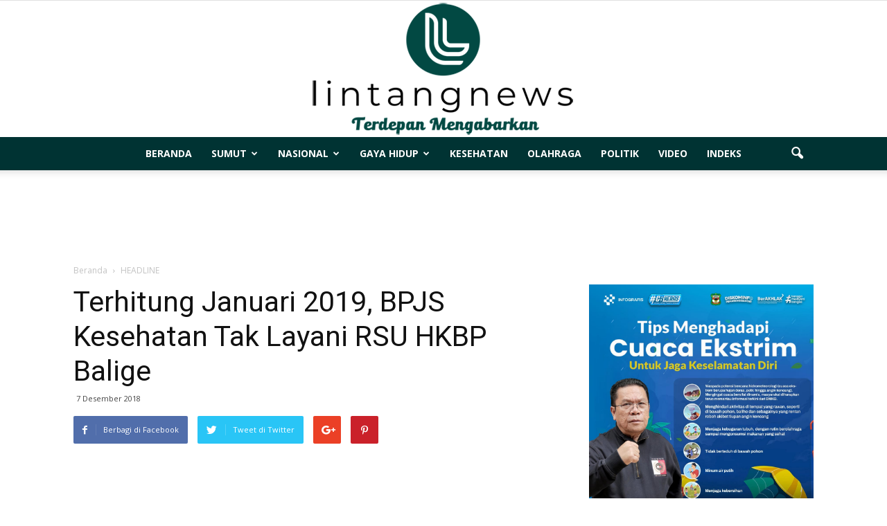

--- FILE ---
content_type: text/html; charset=UTF-8
request_url: https://lintangnews.com/terhitung-januari-2019-bpjs-kesehatan-tak-layani-rsu-hkbp-balige/
body_size: 9869
content:
<!doctype html > <!--[if IE 8]><html class="ie8" lang="en"> <![endif]--> <!--[if IE 9]><html class="ie9" lang="en"> <![endif]--> <!--[if gt IE 8]><!--><html lang="id"> <!--<![endif]--><head><script data-cfasync="false" id="ao_optimized_gfonts_config">WebFontConfig={google:{families:["Open Sans:300italic,400italic,600italic,400,600,700","Roboto:500,400italic,700,900,500italic,400,300"] },classes:false, events:false, timeout:1500};</script><link media="all" href="https://lintangnews.com/wp-content/cache/autoptimize/css/autoptimize_27656a689d0669dff39d01c7200b849f.css" rel="stylesheet"><title>Terhitung Januari 2019, BPJS Kesehatan Tak Layani RSU HKBP Balige | LintangNews</title><meta charset="UTF-8" /><meta name="viewport" content="width=device-width, initial-scale=1.0"><link rel="pingback" href="https://lintangnews.com/xmlrpc.php" /><meta name='robots' content='max-image-preview:large' /><meta name="author" content="Redaksi"><link rel="icon" type="image/png" href="https://lintangnews.com/wp-content/uploads/2024/12/logo-lintangnews.png"><link href='https://fonts.gstatic.com' crossorigin='anonymous' rel='preconnect' /><link href='https://ajax.googleapis.com' rel='preconnect' /><link href='https://fonts.googleapis.com' rel='preconnect' /><link rel="alternate" type="application/rss+xml" title="LintangNews &raquo; Feed" href="https://lintangnews.com/feed/" /><link rel="alternate" type="application/rss+xml" title="LintangNews &raquo; Umpan Komentar" href="https://lintangnews.com/comments/feed/" /> <script type="text/javascript" id="wpp-js" src="https://lintangnews.com/wp-content/plugins/wordpress-popular-posts/assets/js/wpp.min.js?ver=7.3.6" data-sampling="0" data-sampling-rate="100" data-api-url="https://lintangnews.com/wp-json/wordpress-popular-posts" data-post-id="8710" data-token="d2a0e89ed2" data-lang="0" data-debug="0"></script>  <script type="text/javascript" src="https://lintangnews.com/wp-includes/js/jquery/jquery.min.js" id="jquery-core-js"></script> <link rel="https://api.w.org/" href="https://lintangnews.com/wp-json/" /><link rel="alternate" title="JSON" type="application/json" href="https://lintangnews.com/wp-json/wp/v2/posts/8710" /><link rel="EditURI" type="application/rsd+xml" title="RSD" href="https://lintangnews.com/xmlrpc.php?rsd" /><meta name="generator" content="WordPress 6.7.4" /><link rel="canonical" href="https://lintangnews.com/terhitung-januari-2019-bpjs-kesehatan-tak-layani-rsu-hkbp-balige/" /><link rel='shortlink' href='https://lintangnews.com/?p=8710' /><link rel="alternate" title="oEmbed (JSON)" type="application/json+oembed" href="https://lintangnews.com/wp-json/oembed/1.0/embed?url=https%3A%2F%2Flintangnews.com%2Fterhitung-januari-2019-bpjs-kesehatan-tak-layani-rsu-hkbp-balige%2F" /><link rel="alternate" title="oEmbed (XML)" type="text/xml+oembed" href="https://lintangnews.com/wp-json/oembed/1.0/embed?url=https%3A%2F%2Flintangnews.com%2Fterhitung-januari-2019-bpjs-kesehatan-tak-layani-rsu-hkbp-balige%2F&#038;format=xml" /> <!--[if lt IE 9]><script src="https://html5shim.googlecode.com/svn/trunk/html5.js"></script><![endif]--><meta name="generator" content="Powered by Visual Composer - drag and drop page builder for WordPress."/> <!--[if lte IE 9]><link rel="stylesheet" type="text/css" href="https://lintangnews.com/wp-content/plugins/js_composer/assets/css/vc_lte_ie9.min.css" media="screen"><![endif]--><!--[if IE  8]><link rel="stylesheet" type="text/css" href="https://lintangnews.com/wp-content/plugins/js_composer/assets/css/vc-ie8.min.css" media="screen"><![endif]-->  <script>var tdBlocksArray = []; //here we store all the items for the current page

	    //td_block class - each ajax block uses a object of this class for requests
	    function tdBlock() {
		    this.id = '';
		    this.block_type = 1; //block type id (1-234 etc)
		    this.atts = '';
		    this.td_column_number = '';
		    this.td_current_page = 1; //
		    this.post_count = 0; //from wp
		    this.found_posts = 0; //from wp
		    this.max_num_pages = 0; //from wp
		    this.td_filter_value = ''; //current live filter value
		    this.is_ajax_running = false;
		    this.td_user_action = ''; // load more or infinite loader (used by the animation)
		    this.header_color = '';
		    this.ajax_pagination_infinite_stop = ''; //show load more at page x
	    }


        // td_js_generator - mini detector
        (function(){
            var htmlTag = document.getElementsByTagName("html")[0];

            if ( navigator.userAgent.indexOf("MSIE 10.0") > -1 ) {
                htmlTag.className += ' ie10';
            }

            if ( !!navigator.userAgent.match(/Trident.*rv\:11\./) ) {
                htmlTag.className += ' ie11';
            }

            if ( /(iPad|iPhone|iPod)/g.test(navigator.userAgent) ) {
                htmlTag.className += ' td-md-is-ios';
            }

            var user_agent = navigator.userAgent.toLowerCase();
            if ( user_agent.indexOf("android") > -1 ) {
                htmlTag.className += ' td-md-is-android';
            }

            if ( -1 !== navigator.userAgent.indexOf('Mac OS X')  ) {
                htmlTag.className += ' td-md-is-os-x';
            }

            if ( /chrom(e|ium)/.test(navigator.userAgent.toLowerCase()) ) {
               htmlTag.className += ' td-md-is-chrome';
            }

            if ( -1 !== navigator.userAgent.indexOf('Firefox') ) {
                htmlTag.className += ' td-md-is-firefox';
            }

            if ( -1 !== navigator.userAgent.indexOf('Safari') && -1 === navigator.userAgent.indexOf('Chrome') ) {
                htmlTag.className += ' td-md-is-safari';
            }

        })();




        var tdLocalCache = {};

        ( function () {
            "use strict";

            tdLocalCache = {
                data: {},
                remove: function (resource_id) {
                    delete tdLocalCache.data[resource_id];
                },
                exist: function (resource_id) {
                    return tdLocalCache.data.hasOwnProperty(resource_id) && tdLocalCache.data[resource_id] !== null;
                },
                get: function (resource_id) {
                    return tdLocalCache.data[resource_id];
                },
                set: function (resource_id, cachedData) {
                    tdLocalCache.remove(resource_id);
                    tdLocalCache.data[resource_id] = cachedData;
                }
            };
        })();

    
    
var td_viewport_interval_list=[{"limitBottom":767,"sidebarWidth":228},{"limitBottom":1018,"sidebarWidth":300},{"limitBottom":1140,"sidebarWidth":324}];
var td_animation_stack_effect="type0";
var tds_animation_stack=true;
var td_animation_stack_specific_selectors=".entry-thumb, img";
var td_animation_stack_general_selectors=".td-animation-stack img, .post img";
var td_ajax_url="https:\/\/lintangnews.com\/wp-admin\/admin-ajax.php?td_theme_name=Newspaper&v=7.4";
var td_get_template_directory_uri="https:\/\/lintangnews.com\/wp-content\/themes\/Newspaper";
var tds_snap_menu="";
var tds_logo_on_sticky="show_header_logo";
var tds_header_style="10";
var td_please_wait="Mohon Tunggu\u2026";
var td_email_user_pass_incorrect="Pengguna dan password salah!";
var td_email_user_incorrect="Email atau nama pengguna salah!";
var td_email_incorrect="Email tidak benar!";
var tds_more_articles_on_post_enable="";
var tds_more_articles_on_post_time_to_wait="";
var tds_more_articles_on_post_pages_distance_from_top=0;
var tds_theme_color_site_wide="#dd3333";
var tds_smart_sidebar="enabled";
var tdThemeName="Newspaper";
var td_magnific_popup_translation_tPrev="Sebelumnya (tombol panah kiri)";
var td_magnific_popup_translation_tNext="Berikutnya (tombol panah kanan)";
var td_magnific_popup_translation_tCounter="%curr% dari %total%";
var td_magnific_popup_translation_ajax_tError="Isi dari %url% tidak dapat dimuat.";
var td_magnific_popup_translation_image_tError="Gambar #%curr% tidak dapat dimuat.";
var td_ad_background_click_link="         (adsbygoogle = window.adsbygoogle || []).push({}); ";
var td_ad_background_click_target="_blank";</script>  <noscript><style type="text/css">.wpb_animate_when_almost_visible { opacity: 1; }</style></noscript> <script data-ad-client="ca-pub-2822518360852492" async src="https://pagead2.googlesyndication.com/pagead/js/adsbygoogle.js"></script>  <script async src="https://www.googletagmanager.com/gtag/js?id=UA-123573289-1"></script> <script>window.dataLayer = window.dataLayer || [];
  function gtag(){dataLayer.push(arguments);}
  gtag('js', new Date());

  gtag('config', 'UA-123573289-1');</script> <script data-cfasync="false" id="ao_optimized_gfonts_webfontloader">(function() {var wf = document.createElement('script');wf.src='https://ajax.googleapis.com/ajax/libs/webfont/1/webfont.js';wf.type='text/javascript';wf.async='true';var s=document.getElementsByTagName('script')[0];s.parentNode.insertBefore(wf, s);})();</script></head><body class="post-template-default single single-post postid-8710 single-format-standard terhitung-januari-2019-bpjs-kesehatan-tak-layani-rsu-hkbp-balige wpb-js-composer js-comp-ver-4.12.1 vc_responsive td-animation-stack-type0 td-full-layout" itemscope="itemscope" itemtype="https://schema.org/WebPage"><div class="td-scroll-up"><i class="td-icon-menu-up"></i></div><div class="td-menu-background"></div><div id="td-mobile-nav"><div class="td-mobile-container"><div class="td-menu-socials-wrap"><div class="td-menu-socials"></div><div class="td-mobile-close"> <a href="#"><i class="td-icon-close-mobile"></i></a></div></div><div class="td-mobile-content"><div class="menu-menu-utama-container"><ul id="menu-menu-utama" class="td-mobile-main-menu"><li id="menu-item-3091" class="menu-item menu-item-type-post_type menu-item-object-page menu-item-home menu-item-first menu-item-3091"><a href="https://lintangnews.com/">BERANDA</a></li><li id="menu-item-13" class="menu-item menu-item-type-taxonomy menu-item-object-category current-post-ancestor current-menu-parent current-post-parent menu-item-has-children menu-item-13"><a href="https://lintangnews.com/category/sumut/">SUMUT<i class="td-icon-menu-right td-element-after"></i></a><ul class="sub-menu"><li id="menu-item-12" class="menu-item menu-item-type-taxonomy menu-item-object-category menu-item-12"><a href="https://lintangnews.com/category/siantar-simalungun/">SIANTAR-SIMALUNGUN</a></li></ul></li><li id="menu-item-8" class="menu-item menu-item-type-taxonomy menu-item-object-category menu-item-has-children menu-item-8"><a href="https://lintangnews.com/category/nasional/">NASIONAL<i class="td-icon-menu-right td-element-after"></i></a><ul class="sub-menu"><li id="menu-item-6" class="menu-item menu-item-type-taxonomy menu-item-object-category menu-item-6"><a href="https://lintangnews.com/category/internasional/">INTERNASIONAL</a></li></ul></li><li id="menu-item-5" class="menu-item menu-item-type-taxonomy menu-item-object-category menu-item-has-children menu-item-5"><a href="https://lintangnews.com/category/gaya-hidup/">GAYA HIDUP<i class="td-icon-menu-right td-element-after"></i></a><ul class="sub-menu"><li id="menu-item-11" class="menu-item menu-item-type-taxonomy menu-item-object-category menu-item-11"><a href="https://lintangnews.com/category/serba-serbi/">SERBA SERBI</a></li></ul></li><li id="menu-item-7" class="menu-item menu-item-type-taxonomy menu-item-object-category current-post-ancestor current-menu-parent current-post-parent menu-item-7"><a href="https://lintangnews.com/category/kesehatan/">KESEHATAN</a></li><li id="menu-item-9" class="menu-item menu-item-type-taxonomy menu-item-object-category menu-item-9"><a href="https://lintangnews.com/category/olahraga/">OLAHRAGA</a></li><li id="menu-item-10" class="menu-item menu-item-type-taxonomy menu-item-object-category menu-item-10"><a href="https://lintangnews.com/category/politik/">POLITIK</a></li><li id="menu-item-24604" class="menu-item menu-item-type-taxonomy menu-item-object-category menu-item-24604"><a href="https://lintangnews.com/category/video/">VIDEO</a></li><li id="menu-item-24608" class="menu-item menu-item-type-post_type menu-item-object-page menu-item-24608"><a href="https://lintangnews.com/indeks/">INDEKS</a></li></ul></div></div></div></div><div class="td-search-background"></div><div class="td-search-wrap-mob"><div class="td-drop-down-search" aria-labelledby="td-header-search-button"><form method="get" class="td-search-form" action="https://lintangnews.com/"><div class="td-search-close"> <a href="#"><i class="td-icon-close-mobile"></i></a></div><div role="search" class="td-search-input"> <span>pencarian</span> <input id="td-header-search-mob" type="text" value="" name="s" autocomplete="off" /></div></form><div id="td-aj-search-mob"></div></div></div><div id="td-outer-wrap"><div class="td-header-wrap td-header-style-10"><div class="td-header-top-menu-full"><div class="td-container td-header-row td-header-top-menu"><div  id="login-form" class="white-popup-block mfp-hide mfp-with-anim"><div class="td-login-wrap"> <a href="#" class="td-back-button"><i class="td-icon-modal-back"></i></a><div id="td-login-div" class="td-login-form-div td-display-block"><div class="td-login-panel-title">Sign in</div><div class="td-login-panel-descr">Selamat Datang! Masuk ke akun Anda</div><div class="td_display_err"></div><div class="td-login-inputs"><input class="td-login-input" type="text" name="login_email" id="login_email" value="" required><label>nama pengguna</label></div><div class="td-login-inputs"><input class="td-login-input" type="password" name="login_pass" id="login_pass" value="" required><label>kata sandi Anda</label></div> <input type="button" name="login_button" id="login_button" class="wpb_button btn td-login-button" value="Login"><div class="td-login-info-text"><a href="#" id="forgot-pass-link">Forgot your password? Get help</a></div></div><div id="td-forgot-pass-div" class="td-login-form-div td-display-none"><div class="td-login-panel-title">Password recovery</div><div class="td-login-panel-descr">Memulihkan kata sandi anda</div><div class="td_display_err"></div><div class="td-login-inputs"><input class="td-login-input" type="text" name="forgot_email" id="forgot_email" value="" required><label>email Anda</label></div> <input type="button" name="forgot_button" id="forgot_button" class="wpb_button btn td-login-button" value="Send My Password"><div class="td-login-info-text">Sebuah kata sandi akan dikirimkan ke email Anda.</div></div></div></div></div></div><div class="td-banner-wrap-full td-logo-wrap-full td-logo-mobile-loaded"><div class="td-header-sp-logo"> <a class="td-main-logo" href="https://lintangnews.com/"> <img class="td-retina-data"  data-retina="https://lintangnews.com/wp-content/uploads/2024/12/logo-lintangnews.png" src="https://lintangnews.com/wp-content/uploads/2024/12/logo-lintangnews.png" alt=""/> <span class="td-visual-hidden">LintangNews</span> </a></div></div><div class="td-header-menu-wrap-full"><div class="td-header-menu-wrap td-header-gradient"><div class="td-container td-header-row td-header-main-menu"><div id="td-header-menu" role="navigation"><div id="td-top-mobile-toggle"><a href="#"><i class="td-icon-font td-icon-mobile"></i></a></div><div class="td-main-menu-logo td-logo-in-header"> <a class="td-mobile-logo td-sticky-header" href="https://lintangnews.com/"> <img class="td-retina-data" data-retina="https://lintangnews.com/wp-content/uploads/2024/12/logo-lintangnews.png" src="https://lintangnews.com/wp-content/uploads/2024/12/logo-lintangnews.png" alt=""/> </a> <a class="td-header-logo td-sticky-header" href="https://lintangnews.com/"> <img class="td-retina-data" data-retina="https://lintangnews.com/wp-content/uploads/2024/12/logo-lintangnews.png" src="https://lintangnews.com/wp-content/uploads/2024/12/logo-lintangnews.png" alt=""/> </a></div><div class="menu-menu-utama-container"><ul id="menu-menu-utama-1" class="sf-menu"><li class="menu-item menu-item-type-post_type menu-item-object-page menu-item-home menu-item-first td-menu-item td-normal-menu menu-item-3091"><a href="https://lintangnews.com/">BERANDA</a></li><li class="menu-item menu-item-type-taxonomy menu-item-object-category current-post-ancestor current-menu-parent current-post-parent menu-item-has-children td-menu-item td-normal-menu menu-item-13"><a href="https://lintangnews.com/category/sumut/">SUMUT</a><ul class="sub-menu"><li class="menu-item menu-item-type-taxonomy menu-item-object-category td-menu-item td-normal-menu menu-item-12"><a href="https://lintangnews.com/category/siantar-simalungun/">SIANTAR-SIMALUNGUN</a></li></ul></li><li class="menu-item menu-item-type-taxonomy menu-item-object-category menu-item-has-children td-menu-item td-normal-menu menu-item-8"><a href="https://lintangnews.com/category/nasional/">NASIONAL</a><ul class="sub-menu"><li class="menu-item menu-item-type-taxonomy menu-item-object-category td-menu-item td-normal-menu menu-item-6"><a href="https://lintangnews.com/category/internasional/">INTERNASIONAL</a></li></ul></li><li class="menu-item menu-item-type-taxonomy menu-item-object-category menu-item-has-children td-menu-item td-normal-menu menu-item-5"><a href="https://lintangnews.com/category/gaya-hidup/">GAYA HIDUP</a><ul class="sub-menu"><li class="menu-item menu-item-type-taxonomy menu-item-object-category td-menu-item td-normal-menu menu-item-11"><a href="https://lintangnews.com/category/serba-serbi/">SERBA SERBI</a></li></ul></li><li class="menu-item menu-item-type-taxonomy menu-item-object-category current-post-ancestor current-menu-parent current-post-parent td-menu-item td-normal-menu menu-item-7"><a href="https://lintangnews.com/category/kesehatan/">KESEHATAN</a></li><li class="menu-item menu-item-type-taxonomy menu-item-object-category td-menu-item td-normal-menu menu-item-9"><a href="https://lintangnews.com/category/olahraga/">OLAHRAGA</a></li><li class="menu-item menu-item-type-taxonomy menu-item-object-category td-menu-item td-normal-menu menu-item-10"><a href="https://lintangnews.com/category/politik/">POLITIK</a></li><li class="menu-item menu-item-type-taxonomy menu-item-object-category td-menu-item td-normal-menu menu-item-24604"><a href="https://lintangnews.com/category/video/">VIDEO</a></li><li class="menu-item menu-item-type-post_type menu-item-object-page td-menu-item td-normal-menu menu-item-24608"><a href="https://lintangnews.com/indeks/">INDEKS</a></li></ul></div></div><div class="td-search-wrapper"><div id="td-top-search"><div class="header-search-wrap"><div class="dropdown header-search"> <a id="td-header-search-button" href="#" role="button" class="dropdown-toggle " data-toggle="dropdown"><i class="td-icon-search"></i></a> <a id="td-header-search-button-mob" href="#" role="button" class="dropdown-toggle " data-toggle="dropdown"><i class="td-icon-search"></i></a></div></div></div></div><div class="header-search-wrap"><div class="dropdown header-search"><div class="td-drop-down-search" aria-labelledby="td-header-search-button"><form method="get" class="td-search-form" action="https://lintangnews.com/"><div role="search" class="td-head-form-search-wrap"> <input id="td-header-search" type="text" value="" name="s" autocomplete="off" /><input class="wpb_button wpb_btn-inverse btn" type="submit" id="td-header-search-top" value="pencarian" /></div></form><div id="td-aj-search"></div></div></div></div></div></div></div><div class="td-banner-wrap-full td-banner-bg"><div class="td-container-header td-header-row td-header-header"><div class="td-header-sp-recs"><div class="td-header-rec-wrap">  <script async src="//pagead2.googlesyndication.com/pagead/js/adsbygoogle.js"></script><div class="td-g-rec td-g-rec-id-header "> <script type="text/javascript">var td_screen_width = window.innerWidth;

                    if ( td_screen_width >= 1140 ) {
                        /* large monitors */
                        document.write('<ins class="adsbygoogle" style="display:inline-block;width:200px;height:90px" data-ad-client="ca-pub-2822518360852492" data-ad-slot="1460471811"></ins>');
                        (adsbygoogle = window.adsbygoogle || []).push({});
                    }
            
	                    if ( td_screen_width >= 1019  && td_screen_width < 1140 ) {
	                        /* landscape tablets */
                        document.write('<ins class="adsbygoogle" style="display:inline-block;width:468px;height:60px" data-ad-client="ca-pub-2822518360852492" data-ad-slot="1460471811"></ins>');
	                        (adsbygoogle = window.adsbygoogle || []).push({});
	                    }
	                
                    if ( td_screen_width >= 768  && td_screen_width < 1019 ) {
                        /* portrait tablets */
                        document.write('<ins class="adsbygoogle" style="display:inline-block;width:468px;height:60px" data-ad-client="ca-pub-2822518360852492" data-ad-slot="1460471811"></ins>');
                        (adsbygoogle = window.adsbygoogle || []).push({});
                    }
                
                    if ( td_screen_width < 768 ) {
                        /* Phones */
                        document.write('<ins class="adsbygoogle" style="display:inline-block;width:200px;height:90px" data-ad-client="ca-pub-2822518360852492" data-ad-slot="1460471811"></ins>');
                        (adsbygoogle = window.adsbygoogle || []).push({});
                    }</script> </div></div></div></div></div></div><div class="td-main-content-wrap"><div class="td-container td-post-template-default "><div class="td-crumb-container"><div class="entry-crumbs"><span itemscope itemtype="http://data-vocabulary.org/Breadcrumb"><a title="" class="entry-crumb" itemprop="url" href="https://lintangnews.com/"><span itemprop="title">Beranda</span></a></span> <i class="td-icon-right td-bread-sep"></i> <span itemscope itemtype="http://data-vocabulary.org/Breadcrumb"><a title="Lihat semua kiriman dalam HEADLINE" class="entry-crumb" itemprop="url" href="https://lintangnews.com/category/headline/"><span itemprop="title">HEADLINE</span></a></span></div></div><div class="td-pb-row"><div class="td-pb-span8 td-main-content" role="main"><div class="td-ss-main-content"><article id="post-8710" class="post-8710 post type-post status-publish format-standard hentry category-headline category-kesehatan category-sumut tag-bpjs-kesehatan-balige tag-bpjs-kesehatran tag-pasien tag-rsu-hkbp-balige" itemscope itemtype="https://schema.org/Article"><div class="td-post-header"><header class="td-post-title"><h1 class="entry-title">Terhitung Januari 2019, BPJS Kesehatan Tak Layani RSU HKBP Balige</h1><div class="td-module-meta-info"> <span class="td-post-date"><time class="entry-date updated td-module-date" datetime="2018-12-07T15:18:55+00:00" >7 Desember 2018</time></span></div></header></div><div class="td-post-sharing td-post-sharing-top "><div class="td-default-sharing"> <a class="td-social-sharing-buttons td-social-facebook" href="http://www.facebook.com/sharer.php?u=https%3A%2F%2Flintangnews.com%2Fterhitung-januari-2019-bpjs-kesehatan-tak-layani-rsu-hkbp-balige%2F" onclick="window.open(this.href, 'mywin','left=50,top=50,width=600,height=350,toolbar=0'); return false;"><i class="td-icon-facebook"></i><div class="td-social-but-text">Berbagi di Facebook</div></a> <a class="td-social-sharing-buttons td-social-twitter" href="https://twitter.com/intent/tweet?text=Terhitung+Januari+2019%2C+BPJS+Kesehatan+Tak+Layani+RSU+HKBP+Balige&url=https%3A%2F%2Flintangnews.com%2Fterhitung-januari-2019-bpjs-kesehatan-tak-layani-rsu-hkbp-balige%2F&via=LintangNews"  ><i class="td-icon-twitter"></i><div class="td-social-but-text">Tweet di Twitter</div></a> <a class="td-social-sharing-buttons td-social-google" href="http://plus.google.com/share?url=https://lintangnews.com/terhitung-januari-2019-bpjs-kesehatan-tak-layani-rsu-hkbp-balige/" onclick="window.open(this.href, 'mywin','left=50,top=50,width=600,height=350,toolbar=0'); return false;"><i class="td-icon-googleplus"></i></a> <a class="td-social-sharing-buttons td-social-pinterest" href="http://pinterest.com/pin/create/button/?url=https://lintangnews.com/terhitung-januari-2019-bpjs-kesehatan-tak-layani-rsu-hkbp-balige/&amp;media=&description=Terhitung+Januari+2019%2C+BPJS+Kesehatan+Tak+Layani+RSU+HKBP+Balige" onclick="window.open(this.href, 'mywin','left=50,top=50,width=600,height=350,toolbar=0'); return false;"><i class="td-icon-pinterest"></i></a> <a class="td-social-sharing-buttons td-social-whatsapp" href="whatsapp://send?text=Terhitung+Januari+2019%2C+BPJS+Kesehatan+Tak+Layani+RSU+HKBP+Balige%20-%20https%3A%2F%2Flintangnews.com%2Fterhitung-januari-2019-bpjs-kesehatan-tak-layani-rsu-hkbp-balige%2F" ><i class="td-icon-whatsapp"></i></a></div></div><div class="td-post-content">  <script async src="//pagead2.googlesyndication.com/pagead/js/adsbygoogle.js"></script><div class="td-g-rec td-g-rec-id-content_top "> <script type="text/javascript">var td_screen_width = window.innerWidth;

                    if ( td_screen_width >= 1140 ) {
                        /* large monitors */
                        document.write('<ins class="adsbygoogle" style="display:inline-block;width:200px;height:90px" data-ad-client="ca-pub-2822518360852492" data-ad-slot="9771446726"></ins>');
                        (adsbygoogle = window.adsbygoogle || []).push({});
                    }
            
	                    if ( td_screen_width >= 1019  && td_screen_width < 1140 ) {
	                        /* landscape tablets */
                        document.write('<ins class="adsbygoogle" style="display:inline-block;width:468px;height:60px" data-ad-client="ca-pub-2822518360852492" data-ad-slot="9771446726"></ins>');
	                        (adsbygoogle = window.adsbygoogle || []).push({});
	                    }
	                
                    if ( td_screen_width >= 768  && td_screen_width < 1019 ) {
                        /* portrait tablets */
                        document.write('<ins class="adsbygoogle" style="display:inline-block;width:468px;height:60px" data-ad-client="ca-pub-2822518360852492" data-ad-slot="9771446726"></ins>');
                        (adsbygoogle = window.adsbygoogle || []).push({});
                    }
                
                    if ( td_screen_width < 768 ) {
                        /* Phones */
                        document.write('<ins class="adsbygoogle" style="display:inline-block;width:200px;height:90px" data-ad-client="ca-pub-2822518360852492" data-ad-slot="9771446726"></ins>');
                        (adsbygoogle = window.adsbygoogle || []).push({});
                    }</script> </div><p style="text-align: justify;">Tobasa, Lintangnews.com | Permasalahan internal di Rumah Sakit Umum (RSU) HKBP Balige berimbas kepada pelayanan pasien yang berobat, terutama pelayanan BPJS Kesehatan tidak dapat lagi dilayani pihak BPJS Cabang Balige, Kabupaten Toba Samosir (Tobasa).</p><p style="text-align: justify;">“Pasalnya pihak BPJS Kesehatan Balige tidak ingin disalahkan masyarakat pengguna BPJS yang ingin berobat ke RSU HKBP. Sebab rekening penerimaan klaim BPJS Kesehatan RSU HKBP Balige dibekukan,” sebut Kepala BPJS Kesehatan Balige, Dolok Erikson Siagian, Jumat (7/12/2018).</p><p style="text-align: justify;">Pihaknya menghimbau kepada masyarakat agar tidak menggunakan kartu pelayanan BPJS Kesehatan terhitung mulai 1 Januari 2019 di RSU HKBP Balige. Ini sebelum ada penyelesaian hukum internal RSU HKBP.</p><p style="text-align: justify;">Hal ini sesuai dengan surat somasi anggota Yayasan Kesehatan HKBP No 03 /K.A-JA/XI/2018 kepada Kepala BPJS Kesehatan Siantar. Sehingga dinilai perlu menyurati Direktur RSU HKBP untuk pemberhentian perjanjian kerja dengan No 929 /I.02/1218.</p><p style="text-align: justify;">Terkait klaim RSU HKBP Balige tahun 2018, maka berdasarkan perjanjian kerjasama antara BPJS Kesehatan dan RSU HKBP Balige  No 206/KTR/I-02 /2017 dan No 1204/G.IX /XII/2017 akan berakhir tahun 2018 ini.</p><p style="text-align: justify;">Dolok menuturkan, untuk menghindari permasalahan yang lebih jauh, khususnya berkaitan dengan hukum dan melibatkan BPJS Kesehatan, maka BPJS Siantar memutuskan untuk tidak melakukan perpanjangan kerjasama.</p><p style="text-align: justify;">“Ini terhitung 1 Januari 2019 hingga permasalahan yang terjadi di RSU HKBP Balige selesai baik secara hukum maupun kelembagaan. Untuk itu disarankan kepada Puskesmas melakukan rujukan terhadap pasien ke RS di Siantar, RSUD Tarutung Taput, RSUD Porsea dan RSUD Dolok Sanggul,” paparnya mengakhiri. (asri)</p><p style="text-align: justify;"></div><footer><div class="td-post-source-tags"></div><div class="td-post-sharing td-post-sharing-bottom "><span class="td-post-share-title">BAGIKAN</span><div class="td-default-sharing"> <a class="td-social-sharing-buttons td-social-facebook" href="http://www.facebook.com/sharer.php?u=https%3A%2F%2Flintangnews.com%2Fterhitung-januari-2019-bpjs-kesehatan-tak-layani-rsu-hkbp-balige%2F" onclick="window.open(this.href, 'mywin','left=50,top=50,width=600,height=350,toolbar=0'); return false;"><i class="td-icon-facebook"></i><div class="td-social-but-text">Facebook</div></a> <a class="td-social-sharing-buttons td-social-twitter" href="https://twitter.com/intent/tweet?text=Terhitung+Januari+2019%2C+BPJS+Kesehatan+Tak+Layani+RSU+HKBP+Balige&url=https%3A%2F%2Flintangnews.com%2Fterhitung-januari-2019-bpjs-kesehatan-tak-layani-rsu-hkbp-balige%2F&via=LintangNews"><i class="td-icon-twitter"></i><div class="td-social-but-text">Twitter</div></a> <a class="td-social-sharing-buttons td-social-google" href="http://plus.google.com/share?url=https://lintangnews.com/terhitung-januari-2019-bpjs-kesehatan-tak-layani-rsu-hkbp-balige/" onclick="window.open(this.href, 'mywin','left=50,top=50,width=600,height=350,toolbar=0'); return false;"><i class="td-icon-googleplus"></i></a> <a class="td-social-sharing-buttons td-social-pinterest" href="http://pinterest.com/pin/create/button/?url=https://lintangnews.com/terhitung-januari-2019-bpjs-kesehatan-tak-layani-rsu-hkbp-balige/&amp;media=&description=Terhitung+Januari+2019%2C+BPJS+Kesehatan+Tak+Layani+RSU+HKBP+Balige" onclick="window.open(this.href, 'mywin','left=50,top=50,width=600,height=350,toolbar=0'); return false;"><i class="td-icon-pinterest"></i></a> <a class="td-social-sharing-buttons td-social-whatsapp" href="whatsapp://send?text=Terhitung+Januari+2019%2C+BPJS+Kesehatan+Tak+Layani+RSU+HKBP+Balige%20-%20https%3A%2F%2Flintangnews.com%2Fterhitung-januari-2019-bpjs-kesehatan-tak-layani-rsu-hkbp-balige%2F" ><i class="td-icon-whatsapp"></i></a></div></div><div class="td-block-row td-post-next-prev"><div class="td-block-span6 td-post-prev-post"><div class="td-post-next-prev-content"><span>Berita sebelumya</span><a href="https://lintangnews.com/dinas-pupr-taput-rahasiakan-rehab-kantor-jadi-rumdis-wakil-ketua-dprd/">Dinas PUPR Taput ‘Rahasiakan’ Rehab Kantor Jadi Rumdis Wakil Ketua DPRD</a></div></div><div class="td-next-prev-separator"></div><div class="td-block-span6 td-post-next-post"><div class="td-post-next-prev-content"><span>Berita berikutnya</span><a href="https://lintangnews.com/polisi-ott-sejumlah-oknum-pejabat-disdik-labura/">Polisi OTT Sejumlah Oknum Pejabat Disdik Labura </a></div></div></div><div class="td-author-name vcard author" style="display: none"><span class="fn"><a href="https://lintangnews.com/author/redaksi/">Redaksi</a></span></div> <span style="display: none;" itemprop="author" itemscope itemtype="https://schema.org/Person"><meta itemprop="name" content="Redaksi"></span><meta itemprop="datePublished" content="2018-12-07T15:18:55+00:00"><meta itemprop="dateModified" content="2018-12-07T18:02:45+07:00"><meta itemscope itemprop="mainEntityOfPage" itemType="https://schema.org/WebPage" itemid="https://lintangnews.com/terhitung-januari-2019-bpjs-kesehatan-tak-layani-rsu-hkbp-balige/"/><span style="display: none;" itemprop="publisher" itemscope itemtype="https://schema.org/Organization"><span style="display: none;" itemprop="logo" itemscope itemtype="https://schema.org/ImageObject"><meta itemprop="url" content="https://lintangnews.com/wp-content/uploads/2024/12/logo-lintangnews.png"></span><meta itemprop="name" content="LintangNews"></span><meta itemprop="headline " content="Terhitung Januari 2019, BPJS Kesehatan Tak Layani RSU HKBP Balige"><span style="display: none;" itemprop="image" itemscope itemtype="https://schema.org/ImageObject"><meta itemprop="url" content="https://lintangnews.com/wp-content/themes/Newspaper/images/no-thumb/td_meta_replacement.png"><meta itemprop="width" content="1068"><meta itemprop="height" content="580"></span></footer></article><div class="td_block_wrap td_block_related_posts td_uid_3_69698a6a6ab38_rand td_with_ajax_pagination td-pb-border-top"  data-td-block-uid="td_uid_3_69698a6a6ab38" ><script>var block_td_uid_3_69698a6a6ab38 = new tdBlock();
block_td_uid_3_69698a6a6ab38.id = "td_uid_3_69698a6a6ab38";
block_td_uid_3_69698a6a6ab38.atts = '{"limit":3,"sort":"","post_ids":"","tag_slug":"","autors_id":"","installed_post_types":"","category_id":"","category_ids":"","custom_title":"","custom_url":"","show_child_cat":"","sub_cat_ajax":"","ajax_pagination":"next_prev","header_color":"","header_text_color":"","ajax_pagination_infinite_stop":"","td_column_number":3,"td_ajax_preloading":"","td_ajax_filter_type":"td_custom_related","td_ajax_filter_ids":"","td_filter_default_txt":"Semua","color_preset":"","border_top":"","class":"td_uid_3_69698a6a6ab38_rand","el_class":"","offset":"","css":"","live_filter":"cur_post_same_categories","live_filter_cur_post_id":8710,"live_filter_cur_post_author":"2"}';
block_td_uid_3_69698a6a6ab38.td_column_number = "3";
block_td_uid_3_69698a6a6ab38.block_type = "td_block_related_posts";
block_td_uid_3_69698a6a6ab38.post_count = "3";
block_td_uid_3_69698a6a6ab38.found_posts = "20115";
block_td_uid_3_69698a6a6ab38.header_color = "";
block_td_uid_3_69698a6a6ab38.ajax_pagination_infinite_stop = "";
block_td_uid_3_69698a6a6ab38.max_num_pages = "6705";
tdBlocksArray.push(block_td_uid_3_69698a6a6ab38);</script><h4 class="td-related-title"><a id="td_uid_4_69698a6ab11b3" class="td-related-left td-cur-simple-item" data-td_filter_value="" data-td_block_id="td_uid_3_69698a6a6ab38" href="#">BERITA TERKAIT</a><a id="td_uid_5_69698a6ab11b8" class="td-related-right" data-td_filter_value="td_related_more_from_author" data-td_block_id="td_uid_3_69698a6a6ab38" href="#">DARI PENULIS</a></h4><div id=td_uid_3_69698a6a6ab38 class="td_block_inner"><div class="td-related-row"><div class="td-related-span4"><div class="td_module_related_posts td-animation-stack td_mod_related_posts"><div class="td-module-image"><div class="td-module-thumb"><a href="https://lintangnews.com/spesialis-pembongkar-rumah-ibadah-diringkus-polisi-amankan-dua-pelaku/" rel="bookmark" title="Spesialis Pembongkar Rumah Ibadah Diringkus, Polisi Amankan Dua Pelaku"><img width="218" height="150" class="entry-thumb" src="https://lintangnews.com/wp-content/uploads/2026/01/IMG-20260115-WA0001-218x150.jpg" srcset="https://lintangnews.com/wp-content/uploads/2026/01/IMG-20260115-WA0001-218x150.jpg 218w, https://lintangnews.com/wp-content/uploads/2026/01/IMG-20260115-WA0001-100x70.jpg 100w" sizes="(max-width: 218px) 100vw, 218px" alt="" title="Spesialis Pembongkar Rumah Ibadah Diringkus, Polisi Amankan Dua Pelaku"/></a></div></div><div class="item-details"><h3 class="entry-title td-module-title"><a href="https://lintangnews.com/spesialis-pembongkar-rumah-ibadah-diringkus-polisi-amankan-dua-pelaku/" rel="bookmark" title="Spesialis Pembongkar Rumah Ibadah Diringkus, Polisi Amankan Dua Pelaku">Spesialis Pembongkar Rumah Ibadah Diringkus, Polisi Amankan Dua Pelaku</a></h3></div></div></div><div class="td-related-span4"><div class="td_module_related_posts td-animation-stack td_mod_related_posts"><div class="td-module-image"><div class="td-module-thumb"><a href="https://lintangnews.com/pemerintah-klarifikasi-isu-liar-soal-kuhp-kuhap-baru-jangan-salah-paham/" rel="bookmark" title="Pemerintah Klarifikasi Isu Liar soal KUHP–KUHAP Baru: Jangan Salah Paham"><img width="218" height="150" class="entry-thumb" src="https://lintangnews.com/wp-content/uploads/2026/01/BLK_KKHUUPT2UURIN1T2TKUUHP1705896743814-218x150.jpg" srcset="https://lintangnews.com/wp-content/uploads/2026/01/BLK_KKHUUPT2UURIN1T2TKUUHP1705896743814-218x150.jpg 218w, https://lintangnews.com/wp-content/uploads/2026/01/BLK_KKHUUPT2UURIN1T2TKUUHP1705896743814-100x70.jpg 100w" sizes="(max-width: 218px) 100vw, 218px" alt="" title="Pemerintah Klarifikasi Isu Liar soal KUHP–KUHAP Baru: Jangan Salah Paham"/></a></div></div><div class="item-details"><h3 class="entry-title td-module-title"><a href="https://lintangnews.com/pemerintah-klarifikasi-isu-liar-soal-kuhp-kuhap-baru-jangan-salah-paham/" rel="bookmark" title="Pemerintah Klarifikasi Isu Liar soal KUHP–KUHAP Baru: Jangan Salah Paham">Pemerintah Klarifikasi Isu Liar soal KUHP–KUHAP Baru: Jangan Salah Paham</a></h3></div></div></div><div class="td-related-span4"><div class="td_module_related_posts td-animation-stack td_mod_related_posts"><div class="td-module-image"><div class="td-module-thumb"><a href="https://lintangnews.com/manajemen-studio-21-tak-menanggapi-permintaan-konfirmasi-lintangnews-com/" rel="bookmark" title="Manajemen Studio 21 Tak Menanggapi Permintaan Konfirmasi Lintangnews.com"><img width="218" height="150" class="entry-thumb" src="https://lintangnews.com/wp-content/uploads/2026/01/IMG_0069-218x150.jpeg" srcset="https://lintangnews.com/wp-content/uploads/2026/01/IMG_0069-218x150.jpeg 218w, https://lintangnews.com/wp-content/uploads/2026/01/IMG_0069-100x70.jpeg 100w" sizes="(max-width: 218px) 100vw, 218px" alt="" title="Manajemen Studio 21 Tak Menanggapi Permintaan Konfirmasi Lintangnews.com"/></a></div></div><div class="item-details"><h3 class="entry-title td-module-title"><a href="https://lintangnews.com/manajemen-studio-21-tak-menanggapi-permintaan-konfirmasi-lintangnews-com/" rel="bookmark" title="Manajemen Studio 21 Tak Menanggapi Permintaan Konfirmasi Lintangnews.com">Manajemen Studio 21 Tak Menanggapi Permintaan Konfirmasi Lintangnews.com</a></h3></div></div></div></div></div><div class="td-next-prev-wrap"><a href="#" class="td-ajax-prev-page ajax-page-disabled" id="prev-page-td_uid_3_69698a6a6ab38" data-td_block_id="td_uid_3_69698a6a6ab38"><i class="td-icon-font td-icon-menu-left"></i></a><a href="#"  class="td-ajax-next-page" id="next-page-td_uid_3_69698a6a6ab38" data-td_block_id="td_uid_3_69698a6a6ab38"><i class="td-icon-font td-icon-menu-right"></i></a></div></div></div></div><div class="td-pb-span4 td-main-sidebar" role="complementary"><div class="td-ss-main-sidebar"><aside class="widget widget_block widget_media_image"><figure class="wp-block-image size-full"><img fetchpriority="high" decoding="async" width="1026" height="1280" src="https://lintangnews.com/wp-content/uploads/2025/12/WhatsApp-Image-2025-12-01-at-22.47.14.jpeg" alt="" class="wp-image-90475" srcset="https://lintangnews.com/wp-content/uploads/2025/12/WhatsApp-Image-2025-12-01-at-22.47.14.jpeg 1026w, https://lintangnews.com/wp-content/uploads/2025/12/WhatsApp-Image-2025-12-01-at-22.47.14-768x958.jpeg 768w, https://lintangnews.com/wp-content/uploads/2025/12/WhatsApp-Image-2025-12-01-at-22.47.14-696x868.jpeg 696w, https://lintangnews.com/wp-content/uploads/2025/12/WhatsApp-Image-2025-12-01-at-22.47.14-337x420.jpeg 337w" sizes="(max-width: 1026px) 100vw, 1026px" /></figure></aside><aside class="widget widget_recent_entries"><div class="block-title"><span>TERKINI</span></div><ul><li> <a href="https://lintangnews.com/perbaikan-dinding-perbukitan-dilakukan-untuk-cegah-longsor-pasca-bencana/">Perbaikan Dinding Perbukitan Dilakukan untuk Cegah Longsor Pasca Bencana</a> <span class="post-date">15 Januari 2026</span></li><li> <a href="https://lintangnews.com/spesialis-pembongkar-rumah-ibadah-diringkus-polisi-amankan-dua-pelaku/">Spesialis Pembongkar Rumah Ibadah Diringkus, Polisi Amankan Dua Pelaku</a> <span class="post-date">15 Januari 2026</span></li><li> <a href="https://lintangnews.com/hitungan-jam-sat-reskrim-polres-pematangsiantar-berhasil-tangkap-pelaku-curanmor/">Hitungan Jam, Sat Reskrim Polres Pematangsiantar Berhasil Tangkap Pelaku Curanmor</a> <span class="post-date">14 Januari 2026</span></li><li> <a href="https://lintangnews.com/2-pencuri-di-sd-jalan-ade-irma-berhasil-diringkus/">2 Pencuri di SD Jalan Ade Irma Berhasil Diringkus</a> <span class="post-date">12 Januari 2026</span></li><li> <a href="https://lintangnews.com/ada-apa-dengan-pemerintah-izin-koin-bar-tak-dicabut-meski-pernah-terungkap-peredaran-ekstasi-skala-besar/">Ada Apa dengan Pemerintah? Izin Koin Bar Tak Dicabut Meski Pernah Terungkap Peredaran Ekstasi Skala Besar</a> <span class="post-date">7 Januari 2026</span></li><li> <a href="https://lintangnews.com/puluhan-kali-dimediasi-persoalan-warisan-warga-siantar-tak-kunjung-selesai/">Puluhan Kali Dimediasi, Persoalan Warisan Warga Siantar Tak Kunjung Selesai</a> <span class="post-date">7 Januari 2026</span></li><li> <a href="https://lintangnews.com/pemerintah-klarifikasi-isu-liar-soal-kuhp-kuhap-baru-jangan-salah-paham/">Pemerintah Klarifikasi Isu Liar soal KUHP–KUHAP Baru: Jangan Salah Paham</a> <span class="post-date">6 Januari 2026</span></li></ul></aside><aside class="widget widget_block widget_media_image"></aside><aside class="widget widget_block widget_media_image"></aside><aside class="widget widget_block widget_media_image"></aside></div></div></div></div></div><div class="td-sub-footer-container"><div class="td-container"><div class="td-pb-row"><div class="td-pb-span7 td-sub-footer-menu"><div class="menu-top-menu-container"><ul id="menu-top-menu" class="td-subfooter-menu"><li id="menu-item-316" class="menu-item menu-item-type-post_type menu-item-object-page menu-item-first td-menu-item td-normal-menu menu-item-316"><a href="https://lintangnews.com/beranda/redaksi/">REDAKSI</a></li><li id="menu-item-313" class="menu-item menu-item-type-post_type menu-item-object-page td-menu-item td-normal-menu menu-item-313"><a href="https://lintangnews.com/iklan/">IKLAN</a></li><li id="menu-item-314" class="menu-item menu-item-type-post_type menu-item-object-page td-menu-item td-normal-menu menu-item-314"><a href="https://lintangnews.com/tentang-kami/">TENTANG KAMI</a></li><li id="menu-item-315" class="menu-item menu-item-type-post_type menu-item-object-page td-menu-item td-normal-menu menu-item-315"><a href="https://lintangnews.com/beranda/pedoman-media-siber/">PEDOMAN MEDIA SIBER</a></li></ul></div></div><div class="td-pb-span5 td-sub-footer-copy"> &copy; Copyright 2018-2020 Lintangnews.com</div></div></div></div></div>  <script>(function(){
			var html_jquery_obj = jQuery('html');

			if (html_jquery_obj.length && (html_jquery_obj.is('.ie8') || html_jquery_obj.is('.ie9'))) {

				var path = 'https://lintangnews.com/wp-content/themes/Newspaper/style.css';

				jQuery.get(path, function(data) {

					var str_split_separator = '#td_css_split_separator';
					var arr_splits = data.split(str_split_separator);
					var arr_length = arr_splits.length;

					if (arr_length > 1) {

						var dir_path = 'https://lintangnews.com/wp-content/themes/Newspaper';
						var splited_css = '';

						for (var i = 0; i < arr_length; i++) {
							if (i > 0) {
								arr_splits[i] = str_split_separator + ' ' + arr_splits[i];
							}
							//jQuery('head').append('<style>' + arr_splits[i] + '</style>');

							var formated_str = arr_splits[i].replace(/\surl\(\'(?!data\:)/gi, function regex_function(str) {
								return ' url(\'' + dir_path + '/' + str.replace(/url\(\'/gi, '').replace(/^\s+|\s+$/gm,'');
							});

							splited_css += "<style>" + formated_str + "</style>";
						}

						var td_theme_css = jQuery('link#td-theme-css');

						if (td_theme_css.length) {
							td_theme_css.after(splited_css);
						}
					}
				});
			}
		})();</script> <script defer src="https://lintangnews.com/wp-content/cache/autoptimize/js/autoptimize_19f7c99056c1d2e30a0ee3ec42327ec5.js"></script></body></html>

--- FILE ---
content_type: text/html; charset=utf-8
request_url: https://www.google.com/recaptcha/api2/aframe
body_size: 268
content:
<!DOCTYPE HTML><html><head><meta http-equiv="content-type" content="text/html; charset=UTF-8"></head><body><script nonce="E2IDuC_lAVcPNfw4ML0c9A">/** Anti-fraud and anti-abuse applications only. See google.com/recaptcha */ try{var clients={'sodar':'https://pagead2.googlesyndication.com/pagead/sodar?'};window.addEventListener("message",function(a){try{if(a.source===window.parent){var b=JSON.parse(a.data);var c=clients[b['id']];if(c){var d=document.createElement('img');d.src=c+b['params']+'&rc='+(localStorage.getItem("rc::a")?sessionStorage.getItem("rc::b"):"");window.document.body.appendChild(d);sessionStorage.setItem("rc::e",parseInt(sessionStorage.getItem("rc::e")||0)+1);localStorage.setItem("rc::h",'1768524398253');}}}catch(b){}});window.parent.postMessage("_grecaptcha_ready", "*");}catch(b){}</script></body></html>